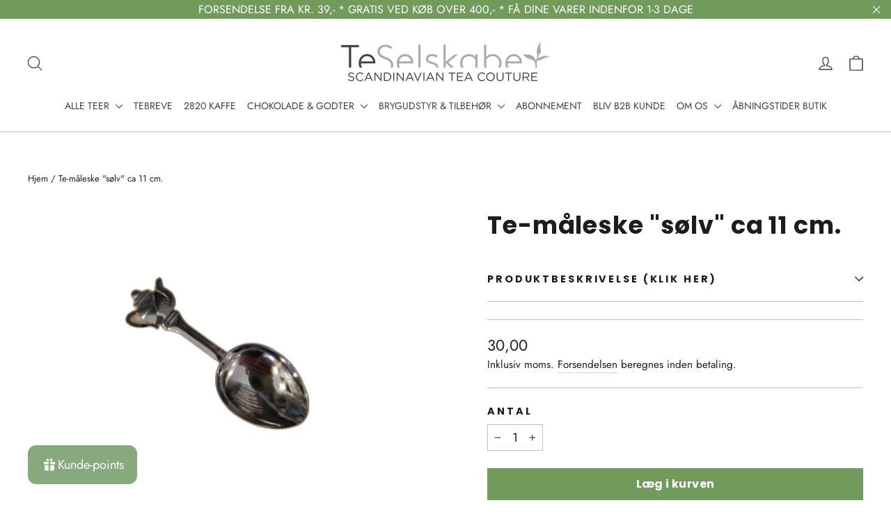

--- FILE ---
content_type: application/javascript; charset=utf-8
request_url: https://searchanise-ef84.kxcdn.com/preload_data.6G0R1q9m3Y.js
body_size: 4268
content:
window.Searchanise.preloadedSuggestions=['grøn te','earl grey','hvid te','cool mint','rooibos te','sort te','jule the','æble kvæde','matcha te','hvid tempel','økologisk te','jasmin te','tony\'s blend','lakrids te','chai te','gentofte blanding','prinsesse te','cream te','queens blend','mynte karamel','te julekalender','sencha morgenduft','white mallow','oolong te','oolong øko','koffein fri te','jule te','russian earl grey','grøn te med kvæde','milky oolong','vanille te','rooibos øko','teselskabets eftermiddagste','mynte te','andreas blend te','80 earl grey','pu erh','økologisk darjeeling','med kirsebær','jasmin silvery pearls','grøn valnød','english breakfast','first flush','tempel te','hvid the','te til iste','french vanilla','te dåser','earl grey uden garvesyre','141 siciliansk blodappelsin te øko','cold brew','sort tempeltræ','snow queen','chokolade te','yerba mate','darjeeling makaibari','hvid tempel te','sencha æble kvæde','kvæde the','kejserinde dagmar','sencha øko','siciliansk blodappelsin','te med bergamotte','tonys blend','kinesisk forårste','hibiscus the','citron marengs','morgen the','sweet dreams','afslapnings urtete','keemun kejser','creme te','uden garvesyre','lakrids by bülow','lapsang souchong','med rabarber','hanne hadbergs','æble karamel te','mango fersken','165 hvid te med mango & fersken','earl grey imperial','chili truffle','te kande','øko assam','matcha sæt','hvid tebreve','russian earl','cool mint urte','citron te','breakfast te','sort the skumfiduser','appelsin te','grøn the','marrokanske myntete','china oolong','summerbird chokolade','126 hvid og grøn te med hindbær-ingefær','frugt te','afslappende te','spicy mint','spicy mint øko','sencha cream','te uden koffein','andreas blend','honning kage','rooibos vanille','grøn te ingefær citron','david rio chai','hibiscus blomster','te breve','julete himmelsk','assam te','earl grey eftermiddagste','pi lo chun','orange the','breakfast blend','grøn te øko','sort te med smag','8 ceylon op nuwara eliya','hvid kirsebær','sweet liquorice','prins valdemar','the julekalender','pebermynte te','bagsværd lakrids','hyldeblomst te','sort te med rabarber','darjeeling monteviot','morgente øko','te kopper','mørkristet kaffe','mango og','sparkling tea','is te','kanel te','blodappelsin te','økologisk grøn te','prøve pose','mate te','tie guan yin','lemongrass spa','73 rooibos sommerbær','koffein kaffe','57 tonys bland','amber chokolade','sort te bergamotte','francois pralus','fersken hibiscus','gentofte te','kaffe gentofte blanding','lapacho lakrids','230 japansk sencha fukuoka øko','swiss chocolate','kombucha te','the dåser','all day earl','sort the','kenya te','ingefær og blodappelsin te','ingefær lime','te filter','the blomster','summerbird julekalender','cool mint herbal','te a la marrakech','ceylon te','perle jasmin','sencha tonys blend','økologisk gyokuro','rødgrøds-agtig frugtsmag','revitalize urtete','earl grey 42','marrokansk mynte','god natten','sort kvæde','rooibos kalahari','vanilje te','lise stampe','gunpowder øko','te måleske','økologisk the','yunnan silver','kold te','oolong formosa','te si','ginger herbal','mint karamel','gul te','hvis te','te pose','sort assam','pai mu tan','chai tigerspice','lille tekande','te brygger','orange te','gavekort til','hvid te snow queen','grøn sencha','assam øko','chai lakrids','te dåse','vanilla kaffe','japansk sencha fukuoka øko','vinter teer','skovbær te','forårs te','rød te','matcha med','sencha tony\'s blend','chili te','te blomster','karamel te','afternoon blend','154 hvid te med pink grape øko','honning te','earl grey øko','hario ice brewer','dansk frugt','eftermiddagste øko','lemon te','the hætte','kaffe filter','hindbær oolong','fløde-karamel-aroma som','rooibos tebreve','japansk tedåse','jasmin flower','økologisk sort te','59 cream te','earl grey bergamotte','yunnan moonlight','hvid the med skumfiduser','revitaliserende urteblanding','sencha mango','pink grape','flower power','a lakrids','kenya mabroukie ctc','ginger bisquits','blåbær oolong','chai latte','blå te','engelsk sølvdåse','oolong teer','wally whiz','nu teen','økologiske yerba mate','dansk te','kokos te','køb te','sort the med smag','te med orangeskal','natt t','petersborg te','hibiscus te','koffeinfri te','matcha latte','ginger herbal urte te øko','solbær te','lemon grass','grøn og hvid tempel te','hindbær te','ceylon bop','tedåse med','iste kande','termo kop','rooibos bergamotte','med marshmallows','granatæble te','grøn rooibos','slanke teer','oolong orangeblomst','oolong tebreve','vakka tebrygger','med chokolade','orca spice','hvid te øko','tony’s blend','varm kakao','te uden garvesyre','hvid kinesisk te','hvid te med grape','clear up','lung ching','orange pekoe','chokolade mint','golden yunnan','prøve den','med kakao','brüvëts andreas','2820 house blend 1000g','nattesøvnen med','citrongræs ingefær','te kalender','japansk sencha','nr 80 te med citron','god økologisk grøn te','the sæt','darjeeling makaibari øko','the med have','mørk chokolade','lakrid te','vanilje sirup','yunnan fop','nu te','fra sri lanka','grøn the rabarber','83 grøn te med kardemomme & appelsin','tesi tang','arriba raw','hvid te silver needles','hvid te med blodappelsin-ingefær','røget økologisk','hvordan bruger','the filter','te med jordbær','cold brew flaske','ingefær te','te med appelsin','sencha æble','grøn kvæde','te med rose','kvæde te','te ske','sydindien nilgiri','champagne te','fersken grapefrugt','eller fløde','tempeltræ te','pebermynte brændenælde','chokolade fisk','chai med æble','apple and','the poser','rabarber vanille','te i breve','the varmer','kaffe french vanilla','morge duft','kagoshima kabusecha te','matcha skål','klassisk earl grey','økologisk hvid te','to go kop','oolong milky te','herbal øko','øko te','stor krus','fancy oolong','aften te','lakrids og mint','karamel mynte','vanille kaffe','sort te mango-spice','te æble','kaffe gentofte','hindbær inge','rooibos te økologisk','ren sort','øko the','mate kop','viol te','te med kvæde','152 sweet dreams herbal øko','grøn gunpowder','afslappende øko','hvid the med','darjeeling first','oolong jasmin the','house blend','dansk frugt te','hvid orange the','mest efterspurgte','grøn te fersken','nilgiri type','røget the','te med bergamot','hvid kvæde','egne blandinger','sencha rabarber','grøn te cream','pralus trinidad','store tefiltre','sencha te','med caramel','økologisk japansk','koffeinfri sort te','indisk chai','sencha creme','earl uden','chili mango','sort te med bær','hario termo server','latte te','te kugler','ginger te','earl grey orangeblomst','skøn rødgrøds-agtig','te hætten','mint og lakrids','matcha pulver','pr 80 earl grey','matcha aichi','morgenfrue te','raw bar','matcha piskeris','chokolade kaffe','cool brygges','koffeinsvag aftente','the kander','aftente med','tebreve sort','te citrus','sencha matcha','til kaffe','hvid te yin shen silver needles','the mallow','mistelten te','koffeinfri urtete','tørrede blomster','7 ceylon op','grøn te med mint','den hvide','pralus peru','camellia sinensis-planten','sencha mango & vanille øko','earl grey classic','æble kanel','grøn te hindbær jasmin','205 hvid tempel te','46 sencha æble-kvæde','blå the','chokolade criollo','sencha lemon-lime','yunnan øko','æble og citron the','cool mint tebreve','grøn morgen','fersken te','earl grey jasmin','blodappelsin ingefær','teernes champagne','chokolade veganske','eftermiddagste tebreve','all day earl grey','portion ægte','klassik kaffe','hvid tempel tebreve','matcha set','158 cool mint','grøn æble te','gran æbler','unika tedåser','hibiscus tebreve','assam tgfop','hvid te med ingefær','hvid te med ingefær og frugt','sort julete','amme te','marcipan the','te med matcha','chokolade teer','cool mint wellness','eftermiddags te','cool herbal','lakrids teer','jule the breve','økologisk earl grey','mormors rødgrød','garvesyre fri','earl uden garvesyre','sweet chili','the uden koffein','hvid æble ingefær','creme tr','te med mynte','grøn te med kardemomme & appelsin','ingefær kanel','earl med','te mod','mao feng','som eftermiddagste','te did','mint te','grøn te med matcha rose & grape øko','rooibos winter warmer øko','rooibos chocospice','urte te','nye poselukker','øko sort te','kvæde grøn','lovers golden','grøn te med kirsebær','matcha ske','yunnan sort','hvid og grøn med fersken','winter time','57 tonys blend','te afrika','te æg','te fra nepal','te serveringssæt','te serveringssæt tanaka med bakke lysegrøn','grøn te mint','toner teen','rød rooibos','earl green','japansk sencha fukuoka','sund te','sencha mango & vanille','te med chokoladesmag','tranebær og','152 sweet dreams herbal øko × 1','økologisk matcha-te-pulver','hvid hyldeblomst','a c','øko æble','fra taiwan','uden sukker','french vanilla kaffe','bourbon vanille','pralus equador','rooibos natur','lakrids a regular','summerbird collection 18','tebreve refill','hvid te med karamel','med jasmin','oolong te orangeblomst','kaffe varmer','hvordan bruge','økologisk darjeeling monteviot','red stem','nelike te','grøn matcha te','koffein fri','æble karamel','refill tebreve','mate mate','earl grey og jasmin','sencha vanille','formosa fancy','darjeeling puttabong','darjeeling first flush','40 gentofte blanding øko','the sur le nil','sen ha cream','ter o','te med mint','økologisk citronverbena','pralus chokoladeplade','koffein fri kaffe','sencha lime','oolong sandsynligvis','sweet dreams herbal','darjeeling flush','frisk te','small farmers','kinesisk the','grøn creme','holder til te filter','grøn mynte','kinesisk f','earl grey fra','te vægt','matche the','anti tie','winter the','grøn te med citron og ingefær','til te','earl grey immunforsvaret','hvid te med blod','te ingefær','økologisk semi-fermenteret','oolong te fancy','grøñ te med rabarber','sencha earl grey','grøn earl grey','mørk the','grøn og hvid te','coffee lovers','mynte og ingefær','nepal oolong','dame te','grøn eftermiddagste','silver needles','sencha kvæde','fremhæver blot','sea salt','ginger nuts','strawberry oolong','flush perioden','all day','te first','puttabong first','en nummereret','mont karamel','up her','walkers ginger','melissa the','grøn tee','green mint','pi erh','rooibos karamel','hvid orange','spa te','dåser matchaen','earl grey nr 76','earl grey russian','apple mint','karameller overtrukket','grøn te pearls','hvid te med','stærk the','sencha makizono','lakrids og','te med citron og lime tebreve','sencha wintertime','ove tea','brasiliansk kaffe','kogte bøffelmælk','sencha fukuoka','japan shincha','prøve sig','protein bar','sour lemon','white cookie','indisk inspirerede','blod appelsin','aichi matcha','orange passionsfrugt','med bakke','cup2go fra','grøn te mango','instant coffee','sort te med aroma og kornblomst','the tea','sod lakridsrod','kvæde te økologisk','sumatra bop','the uden garvesyrefrie','grøn karamel','citron lime tebreve','grøn te med fersken & hibiscus','instant kaffe','tea organic','hvid te snow','te rabarber','so godt','grøn farve fra kagoshima i japan','sencha ingefær','te kvalitet','termo server','mango vanille','julesmåkager eller','amber chocolate','lakridsrod chili','mango og fersken','klassisk earl','the pose','te med kanelstykker','æble-kvæde teen','mafia fri','slik the','pralus venezuela','ren chokolade','hvid og grøn','grøn te jasmin','white flag','havre te','siciliansk blodap','green tea','nuwara eliya','ingefær og citronskal','chokolade kalender','grøn jule','athletes raw bar','ingefær og citrongræs','til thermokander','david rio chai tigerspice','roget the','first flush 2023','japansk te 230','mini pyramide','cocoa solids','citron lime the','andre citrusfrugter','rød peber','fersken og mango','salt karamel','earl gree','v60 termo','te med kanelstænger','hvid te med mango','farmers te','te med kokos','tebreve til te','camellia sinensis grøn te','te mønt','chokolade drik','black tea','oolong the','koldbrygge denne','mate pulver','hvis tem','teen piskes','grøn t','frisk the','gingko biloba','blod appelsin og ingefær','kanel tr','sort the med citron','tefiltre med','tarry lapsang','mo gan','to go','beroligende egenskaber','uden kollektionen','mest populære','hvid te blodappelsin-ingefær','te med ingefær','te med vanille','bülow jule','ren grøn te','rooibos and','sort te med kirsebær','te med','instant the','vanille grøn te','og hvid te med fersken','virker beroligende','the si','sort te med kvæde','sort the med mango'];

--- FILE ---
content_type: application/javascript; charset=utf-8
request_url: https://searchanise-ef84.kxcdn.com/templates.6G0R1q9m3Y.js
body_size: 2845
content:
Searchanise=window.Searchanise||{};Searchanise.templates={Platform:'shopify',StoreName:'TeSelskabet',AutocompleteLayout:'multicolumn_new',AutocompleteStyle:'ITEMS_MULTICOLUMN_LIGHT_NEW',AutocompleteItemCount:6,AutocompleteSuggestOnSearchBoxEmpty:'Y',AutocompleteShowProductCode:'N',AutocompleteShowRecent:'Y',AutocompleteShowMoreLink:'Y',AutocompleteIsMulticolumn:'Y',AutocompleteEmptyFieldHTML:'Start typing for instant search results',AutocompleteTemplate:'<div class="snize-ac-results-content"><div class="snize-results-html" style="cursor:auto;" id="snize-ac-results-html-container"></div><div class="snize-ac-results-columns"><div class="snize-ac-results-column"><ul class="snize-ac-results-list" id="snize-ac-items-container-1"></ul><ul class="snize-ac-results-list" id="snize-ac-items-container-2"></ul><ul class="snize-ac-results-list" id="snize-ac-items-container-3"></ul><ul class="snize-ac-results-list snize-view-all-container"></ul></div><div class="snize-ac-results-column"><ul class="snize-ac-results-multicolumn-list" id="snize-ac-items-container-4"></ul></div></div></div>',AutocompleteMobileTemplate:'<div class="snize-ac-results-content"><div class="snize-mobile-top-panel"><div class="snize-close-button"><button type="button" class="snize-close-button-arrow"></button></div><form action="#" style="margin: 0px"><div class="snize-search"><input id="snize-mobile-search-input" autocomplete="off" class="snize-input-style snize-mobile-input-style"></div><div class="snize-clear-button-container"><button type="button" class="snize-clear-button" style="visibility: hidden"></button></div></form></div><ul class="snize-ac-results-list" id="snize-ac-items-container-1"></ul><ul class="snize-ac-results-list" id="snize-ac-items-container-2"></ul><ul class="snize-ac-results-list" id="snize-ac-items-container-3"></ul><ul id="snize-ac-items-container-4"></ul><div class="snize-results-html" style="cursor:auto;" id="snize-ac-results-html-container"></div><div class="snize-close-area" id="snize-ac-close-area"></div></div>',AutocompleteItem:'<li class="snize-product ${product_classes}" data-original-product-id="${original_product_id}" id="snize-ac-product-${product_id}"><a href="${autocomplete_link}" class="snize-item" draggable="false"><div class="snize-thumbnail"><img src="${image_link}" class="snize-item-image ${additional_image_classes}" alt="${autocomplete_image_alt}"></div><span class="snize-title">${title}</span><span class="snize-description">${description}</span>${autocomplete_product_code_html}${autocomplete_product_attribute_html}${autocomplete_prices_html}${reviews_html}<div class="snize-labels-wrapper">${autocomplete_in_stock_status_html}${autocomplete_product_discount_label}${autocomplete_product_tag_label}${autocomplete_product_custom_label}</div></a></li>',AutocompleteMobileItem:'<li class="snize-product ${product_classes}" data-original-product-id="${original_product_id}" id="snize-ac-product-${product_id}"><a href="${autocomplete_link}" class="snize-item"><div class="snize-thumbnail"><img src="${image_link}" class="snize-item-image ${additional_image_classes}" alt="${autocomplete_image_alt}"></div><div class="snize-product-info"><span class="snize-title">${title}</span><span class="snize-description">${description}</span>${autocomplete_product_code_html}${autocomplete_product_attribute_html}<div class="snize-ac-prices-container">${autocomplete_prices_html}</div><div class="snize-labels-wrapper">${autocomplete_in_stock_status_html}${autocomplete_product_discount_label}${autocomplete_product_tag_label}${autocomplete_product_custom_label}</div>${reviews_html}</div></a></li>',AutocompleteResultsHTML:'             ',AutocompleteNoResultsHTML:'   Sorry, nothing found for [search_string].   Try some of our bestsellers →.',LabelAutocompleteSuggestions:'Forslag:',LabelAutocompleteCategories:'Kollektioner',LabelAutocompletePages:'Information',LabelAutocompleteProducts:'Varer',LabelAutocompleteMoreProducts:'Se alle [count] forslag',LabelAutocompleteNothingFound:'Øv - vi kunne ikke rigtigt finde noget der matcher [search_string].',LabelAutocompleteMobileSearchInputPlaceholder:'Find hvad du søger her...',LabelStickySearchboxInputPlaceholder:'Hvad leder du efter...?',LabelAutocompleteInStock:'På lager',LabelAutocompletePreOrder:'Forbestil',LabelAutocompleteOutOfStock:'Ikke på lager',LabelAutocompleteFrom:'Fra',LabelAutocompleteMore:'Mere',LabelAutocompleteNoSearchQuery:'Skriv noget for at begynde søgning',LabelAutocompleteNoSuggestionsFound:'Ingen forslag fundet',LabelAutocompleteNoCategoriesFound:'Ingen kollektioner fundet',LabelAutocompleteNoPagesFound:'Ingen information fundet',LabelAutocompleteTypeForResults:'Begynd at skrive, så finder vi det du søger...',LabelAutocompleteResultsFound:'Viser [count] resultater for',LabelAutocompleteDidYouMean:'Mente du: [suggestions]?',LabelAutocompletePopularSuggestions:'Se nogle af disse ofte søgte: [suggestions]',LabelAutocompleteSeeAllProducts:'Se alle varer',LabelAutocompleteZeroPriceText:'Kontakt os for pris',LabelAutocompleteProductDiscountText:'[discount]% rabat',ResultsShow:'Y',ResultsStyle:'RESULTS_MODERN',ResultsShowActionButton:'N',ResultsEnableInfiniteScrolling:'Y',ResultsZeroPriceAction:'hide_zero_price',LabelResultsProductDiscountText:'[discount]% rabat',LabelResultsSortBy:'Sorter efter',LabelResultsSortRelevance:'Relevans',LabelResultsSortTitleAsc:'Titel: Titel;',LabelResultsSortTitleDesc:'Z-A',LabelResultsSortCreatedDesc:'Dato: Nyeste til ældste',LabelResultsSortCreatedAsc:'Dato: Ældste til nyeste',LabelResultsSortPriceAsc:'Pris: Lav til høj',LabelResultsSortPriceDesc:'Pris: Høj til lav',LabelResultsSortDiscountDesc:'Rabat: Høj til lav',LabelResultsSortRatingAsc:'Bedømmelse: Lav til høj',LabelResultsSortRatingDesc:'Bedømmelse: Høj til lav',LabelResultsSortTotalReviewsAsc:'Antal bedømmelser: Få til mange',LabelResultsSortTotalReviewsDesc:'Antal bedømmelser: Mange til få',LabelResultsBestselling:'Bestsellere',LabelResultsFeatured:'Aktuelle',LabelResultsNoReviews:'Ingen anmeldelser',ShowBestsellingSorting:'Y',ShowDiscountSorting:'Y',LabelResultsTabCategories:'Kollektioner',LabelResultsTabProducts:'Varer',LabelResultsTabPages:'Information',LabelResultsFound:'Viser [count] resultater for "[search_string]"',LabelResultsFoundWithoutQuery:'Viser [count] resultater',LabelResultsNothingFound:'Desværre kunne vi ikke finde noget for [search_string]',LabelResultsNothingFoundWithoutQuery:'Vi fandt ikke noget...',LabelResultsNothingFoundSeeAllCatalog:'Din søgning for "[search_string]" gav ingen resultater. Find inspiration [link_catalog_start]her[link_catalog_end]',LabelResultsDidYouMean:'Mente du: [suggestions]?',LabelResultsFilters:'Filtre',LabelResultsFrom:'Fra',LabelResultsInStock:'På lager',LabelResultsPreOrder:'Forbestil',LabelResultsOutOfStock:'Ikke på lager',LabelResultsZeroPriceText:'Kontakt os for pris',LabelResultsAddToCart:'Føj til kurv',LabelResultsViewProduct:'Se varen',LabelResultsViewFullDetails:'Se alle detaljer',LabelResultsQuantity:'Mængde',LabelResultsViewCart:'Se kurv',LabelResultsShowProducts:'Vis [count] varer',LabelResultsResetFilters:'Nulstil filtre',LabelResultsApplyFilters:'Færdig',LabelResultsSelectedFilters:'[count] valgt',LabelResultsBucketsShowMore:'Vis mere',LabelResultsInfiniteScrollingLoadMore:'Vis mere',LabelResultsPaginationPreviousPage:'← Forrige',LabelResultsPaginationNextPage:'Næste →',LabelResultsPaginationCurrentPage:'[page] ud af [total_pages]',CategorySortingRule:"searchanise",ShopifyCurrency:'DKK',ShopifyMarketsSupport:'Y',ShopifyLocales:{"da":{"locale":"da","name":"Danish","primary":true,"published":true}},PriceFormatSymbol:'',PriceFormatBefore:'',PriceFormatDecimalSeparator:',',PriceFormatThousandsSeparator:'.',ColorsCSS:'.snize-ac-results .snize-description { color: #9D9D9D; }div.snize-ac-results.snize-ac-results-mobile .snize-description { color: #9D9D9D; }.snize-ac-results span.snize-discounted-price { color: #C1C1C1; }.snize-ac-results .snize-attribute { color: #9D9D9D; }.snize-ac-results .snize-sku { color: #9D9D9D; }div.snize li.snize-product span.snize-title { color: #636363; }div.snize li.snize-category span.snize-title { color: #636363; }div.snize li.snize-page span.snize-title { color: #636363; }div.snize div.slider-container.snize-theme .back-bar .pointer { background-color: #636363; }div.snize ul.snize-product-filters-list li:hover span { color: #636363; }div.snize li.snize-no-products-found div.snize-no-products-found-text span a { color: #636363; }div.snize li.snize-product div.snize-price-list { color: #292929; }div.snize#snize_results.snize-mobile-design li.snize-product .snize-price-list .snize-price { color: #292929; }div.snize .snize-button { background-color: #94AEA8; }#snize-modal-product-quick-view .snize-button { background-color: #94AEA8; }div.snize li.snize-product .size-button-view-cart.snize-add-to-cart-button { background-color: #3DB9BF; }#snize-modal-product-quick-view form.snize-add-to-cart-form-success #snize-quick-view-view-cart { background-color: #3DB9BF; }#snize-search-results-grid-mode li.snize-product .size-button-view-cart.snize-add-to-cart-button { background-color: #3DB9BF; }#snize-search-results-list-mode li.snize-product .size-button-view-cart.snize-add-to-cart-button { background-color: #3DB9BF; }div.snize div.snize-main-panel-controls ul li a { color: #555555; }#snize_results.snize-mobile-design div.snize-main-panel-dropdown > a { color: #555555; }#snize_results.snize-mobile-design div.snize-main-panel-dropdown > a > .caret { border-color: #555555; }#snize_results.snize-mobile-design div.snize-main-panel-mobile-filters > a { color: #555555 }#snize_results.snize-mobile-design div.snize-main-panel-view-mode a.snize-list-mode-icon { background-image: url("data:image/svg+xml,%3Csvg xmlns=\'http://www.w3.org/2000/svg\' width=\'20\' height=\'20\' viewBox=\'0 0 20 20\'%3E%3Cpath fill=\'%23555555\' fill-rule=\'nonzero\' d=\'M8 15h10a1 1 0 0 1 0 2H8a1 1 0 0 1 0-2zm-5-1a2 2 0 1 1 0 4 2 2 0 0 1 0-4zm5-5h10a1 1 0 0 1 0 2H8a1 1 0 0 1 0-2zM3 8a2 2 0 1 1 0 4 2 2 0 0 1 0-4zm5-5h10a1 1 0 0 1 0 2H8a1 1 0 1 1 0-2zM3 2a2 2 0 1 1 0 4 2 2 0 0 1 0-4z\'/%3E%3C/svg%3E"); }#snize_results.snize-mobile-design div.snize-main-panel-view-mode a.snize-grid-mode-icon { background-image: url("data:image/svg+xml,%3Csvg xmlns=\'http://www.w3.org/2000/svg\' width=\'20\' height=\'20\' viewBox=\'0 0 20 20\'%3E%3Cpath fill=\'%23555555\' fill-rule=\'nonzero\' d=\'M12 11h5a1 1 0 0 1 1 1v5a1 1 0 0 1-1 1h-5a1 1 0 0 1-1-1v-5a1 1 0 0 1 1-1zm-9 0h5a1 1 0 0 1 1 1v5a1 1 0 0 1-1 1H3a1 1 0 0 1-1-1v-5a1 1 0 0 1 1-1zm9-9h5a1 1 0 0 1 1 1v5a1 1 0 0 1-1 1h-5a1 1 0 0 1-1-1V3a1 1 0 0 1 1-1zM3 2h5a1 1 0 0 1 1 1v5a1 1 0 0 1-1 1H3a1 1 0 0 1-1-1V3a1 1 0 0 1 1-1z\'/%3E%3C/svg%3E"); }#snize-modal-mobile-filters-dialog div.snize-product-filters-header a.snize-back-to-filters { color: #555555 }div.snize div.snize-pagination ul li a { border-color: #FFFFFF; }div.snize div.snize-pagination ul li span { border-color: #FFFFFF; }div.snize div.snize-pagination ul li:first-child span { border-color: #FFFFFF; }div.snize div.snize-pagination ul li:first-child a { border-color: #FFFFFF; }div.snize div.snize-main-panel-dropdown > a { border-color: #FFFFFF; }div.snize input.snize-price-range-input { border-color: #FFFFFF; }div.snize input.snize-price-range-input:focus { border-color: #FFFFFF; }div.snize div.snize-main-panel-view-mode a.snize-grid-mode-icon svg path.snize-grid-view-border { fill: #FFFFFF; }div.snize div.snize-main-panel-view-mode a.snize-list-mode-icon svg path.snize-list-view-border { fill: #FFFFFF; }'}